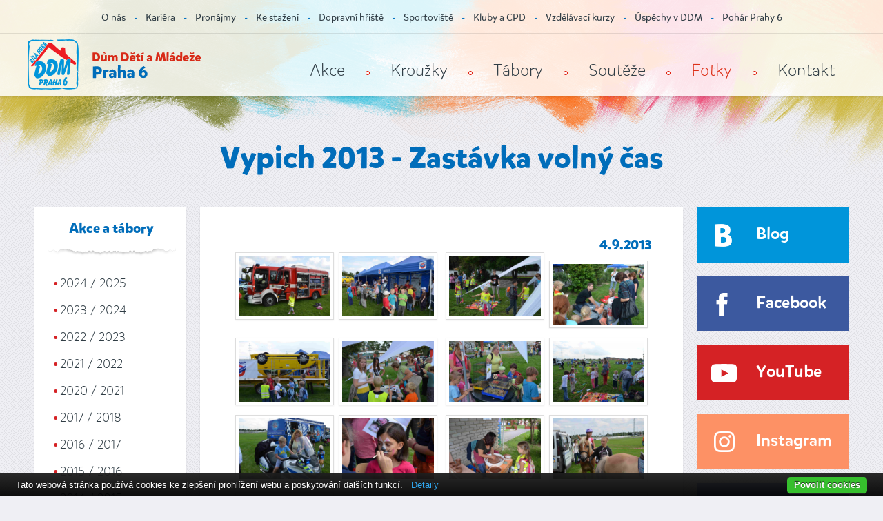

--- FILE ---
content_type: text/html;charset=utf-8
request_url: https://www.ddmp6.cz/fotogalerie/?id=42
body_size: 4668
content:
<!DOCTYPE html>
<html lang="cz">
	<head>
		<meta charset="utf-8" />
		<meta http-equiv="X-UA-Compatible" content="IE=edge" />
		<meta name="viewport" content="width=device-width, initial-scale=1">
		<meta http-equiv="expires" content="1" />
		<meta name="author" content="Virtis s.r.o.; web: http://www.virtis.cz/; e-mail: info@virtis.cz" />
		<meta name="robots" content="" />
		<title>Dům dětí a mládeže Praha 6: Vypich 2013 - Zastávka volný čas</title>
		<link rel="icon" href="/favicon.ico" />
		<link rel="stylesheet" type="text/css" href="/res/fonts/mikado.css" media="screen" />
		<link rel="stylesheet" type="text/css" href="/res/css/bootstrap.min.css" media="screen" />
		<link rel="stylesheet" type="text/css" href="/res/css/bootstrap-theme.min.css" media="screen" />
		<link rel="stylesheet" type="text/css" href="/res/css/owl.carousel.css" media="screen" />
		<link rel="stylesheet" type="text/css" href="/res/css/global.css?serial=6" media="screen" />
		<link rel="stylesheet" type="text/css" href="/res/css/print.css?serial=1" media="print" />
		<link rel="stylesheet" type="text/css" href="/res/css/lightbox.css" media="screen" />
		<script type="text/javascript" src="/res/js/jquery-1.11.2.min.js"></script>
		<script type="text/javascript" src="/res/js/bootstrap.min.js"></script>
		<script type="text/javascript" src="/res/js/owl.carousel.js"></script>
		<script type="text/javascript" src="/res/js/jquery.jcarousel.min.js"></script>
		<script type="text/javascript" src="/res/js/scripts.js?serial=1"></script>
		<script type="text/javascript" src="/res/js/lightbox.min.js"></script>
		<!--[if lt IE 9]>
			<script src="/res/js/ie9/html5shiv.min.js"></script>
			<script src="/res/js/ie9/respond.min.js"></script>
		<![endif]-->
		<script type="text/javascript">try{Typekit.load();}catch(e){}</script>
		<script type="text/javascript" src="https://cdn.jsdelivr.net/npm/cookie-bar/cookiebar-latest.min.js?forceLang=cs&tracking=1&thirdparty=1&always=1&noGeoIp=1"></script>
	</head>
	<body>
		<header>
			<nav class="navbar navbar-fixed-top">
				<div class="container">
					<div class="navbar-header">
						<button type="button" class="navbar-toggle collapsed" data-toggle="collapse" data-target="#navbar" aria-expanded="false" aria-controls="navbar">
							<span class="glyphicon glyphicon-menu-hamburger"></span> Menu
						</button>
						<a href="/" class="navbar-brand" title="úvodní strana"></a>
					</div>
					<div id="navbar" class="navbar-collapse collapse text-center">
					<ul class="hmen nav navbar-nav list-unstyled">
						<li><a href="/akce/">Akce</a></li>
						<li><a href="/krouzky/">Kroužky</a></li>
						<li><a href="/tabory/">Tábory</a></li>
						<li><a href="/souteze/">Soutěže</a></li>
						<li class="active"><a href="/fotogalerie/">Fotky</a></li>
						<li><a href="/o-ddm-praha6/kontakt/">Kontakt</a></li>
					</ul>
					<ul class="subm nav navbar-nav list-unstyled center-block">
						<li><a href="/o-ddm-praha6/">O nás</a></li>
						<li><a href="/kariera/">Kariéra</a></li>
						<li><a href="/pronajmy/">Pronájmy</a></li>
						<li><a href="/o-ddm-praha6/ke-stazeni/">Ke stažení</a></li>
						<li><a href="/dopravni-hriste/">Dopravní hřiště</a></li>
						<li><a href="/sportoviste/">Sportoviště</a></li>
						<li class="toggle visible-sm-inline"><a href="">Více</a></li>
						<li class="hidden-sm"><a href="/kluby/">Kluby a CPD</a></li>
						<li class="toggle visible-md-inline"><a href="">Více</a></li>
						<li class="hidden-sm hidden-md"><a href="/vzdelavaci-kurzy/">Vzdělávací kurzy</a></li>
						<li class="hidden-sm hidden-md"><a href="/o-ddm-praha6/uspechy/">Úspěchy v DDM</a></li>
						<li class="elink hidden-sm hidden-md"><a href="http://www.poharprahy6.cz" onclick="return !window.open(this.href,'','');">Pohár Prahy 6</a></li>
					</ul>
					</div>
					<script type="text/javascript">
						$("#navbar").on("shown.bs.collapse", function() { $(this).attr("style", "height: "+$(window).height()+"px !important; max-height: none; overflow-y: auto !important"); });
						$("#navbar .subm .toggle").click(function(e) { e.preventDefault(); $("#navbar").collapse('show'); })
						$(document).mouseup(function(e) { if(!$("#navbar").is(e.target) && $("#navbar").has(e.target).length === 0) $("#navbar").collapse('hide'); });
					</script>
				</div>
				<div class="line hidden-xs"></div>
			</nav>
		</header>
		<main>
			<div class="container">
				<div class="row">
					<h1 class="col-xs-10 col-sm-6 col-md-7 col-lg-10">Vypich 2013 - Zastávka volný čas</h1>
					<div class="col-sm-4 col-md-3 col-lg-0"></div>
				</div>
				<div class="row">
					<div class="visible-xs-block visible-lg-block col-xs-10 col-lg-2">
						<div class="row">
							<div class="col-xs-10">
								<div class="box">
									<h3 class="first text-center">Akce a tábory</h3>
									<div class="separator"></div>
									<ul class="main-text link-as-text">
										<li><a href="/fotogalerie/?rok=2025">2024 / 2025</a></li>
										<li><a href="/fotogalerie/?rok=2024">2023 / 2024</a></li>
										<li><a href="/fotogalerie/?rok=2023">2022 / 2023</a></li>
										<li><a href="/fotogalerie/?rok=2022">2021 / 2022</a></li>
										<li><a href="/fotogalerie/?rok=2021">2020 / 2021</a></li>
										<li><a href="/fotogalerie/?rok=2018">2017 / 2018</a></li>
										<li><a href="/fotogalerie/?rok=2017">2016 / 2017</a></li>
										<li><a href="/fotogalerie/?rok=2016">2015 / 2016</a></li>
										<li><a href="/fotogalerie/?rok=2015">2014 / 2015</a></li>
										<li><a href="/fotogalerie/?rok=2014">2013 / 2014</a></li>
										<li><a href="/fotogalerie/?rok=2013">2012 / 2013</a></li>
										<li><a href="/fotogalerie/?rok=2012">2011 / 2012</a></li>
									</ul>
									<div class="separator"></div>
									<ul class="main-text link-as-text">
										<li><a href="/fotogalerie/">Zobrazit vše</a></li>
									</ul>
									<div class="separator"></div>
									<h3 class="text-center">Virtuální prohlídky, ukázky prostor</h3>
									<div class="separator"></div>
									<ul class="main-text link-as-text">
										<li><a href="/fotogalerie/?id=10">Dopravní hřiště Vypich</a></li>
										<li><a href="/fotogalerie/?id=13">PC učebna</a></li>
										<li><a href="/fotogalerie/?id=22">Velký sál</a></li>
										<li><a href="/fotogalerie/?id=23">Malý Sál</a></li>
										<li><a href="/fotogalerie/?id=24">Keramická dílna</a></li>
										<li><a href="/fotogalerie/?id=25">Nahrávací studio</a></li>
										<li><a href="/fotogalerie/?id=26">Klub Šestka</a></li>
										<li><a href="/fotogalerie/?id=27">Zoo Koutek</a></li>
										<li><a href="/fotogalerie/?id=28">Zkušebna </a></li>
										<li><a href="/fotogalerie/?id=29">Učebna </a></li>
										<li><a href="/fotogalerie/?id=30">CPD</a></li>
										<li><a href="/fotogalerie/?id=31">Víceúčelové hřiště U Boroviček</a></li>
										<li><a href="/fotogalerie/?id=32">Víceúčelové hřiště Vypich</a></li>
										<li><a href="/fotogalerie/?id=35">Klub Dědina</a></li>
									</ul>
								</div>
							</div>
						</div>
					</div>
					<div class="col-xs-10 col-sm-6 col-md-7 col-lg-6">
					<div class="box wide">
						<h3 class="first news-date">4.9.2013</h3>
						<div></div>
						<br />
						<div class="photogallery clearfix">
							<div class="photogallery thumbnail">
								<a href="/download/?id=1257" data-lightbox="gallery"><img src="/download/?id=1257&amp;thumb" alt="" class="hidden-xs" /><img src="/download/?id=1257" alt="" class="visible-xs-block" /></a>
							</div>
							<div class="photogallery thumbnail">
								<a href="/download/?id=1258" data-lightbox="gallery"><img src="/download/?id=1258&amp;thumb" alt="" class="hidden-xs" /><img src="/download/?id=1258" alt="" class="visible-xs-block" /></a>
							</div>
							<div class="photogallery thumbnail">
								<a href="/download/?id=1259" data-lightbox="gallery"><img src="/download/?id=1259&amp;thumb" alt="" class="hidden-xs" /><img src="/download/?id=1259" alt="" class="visible-xs-block" /></a>
							</div>
							<div class="photogallery thumbnail">
								<a href="/download/?id=1260" data-lightbox="gallery"><img src="/download/?id=1260&amp;thumb" alt="" class="hidden-xs" /><img src="/download/?id=1260" alt="" class="visible-xs-block" /></a>
							</div>
						</div>
						<div class="photogallery clearfix">
							<div class="photogallery thumbnail">
								<a href="/download/?id=1261" data-lightbox="gallery"><img src="/download/?id=1261&amp;thumb" alt="" class="hidden-xs" /><img src="/download/?id=1261" alt="" class="visible-xs-block" /></a>
							</div>
							<div class="photogallery thumbnail">
								<a href="/download/?id=1262" data-lightbox="gallery"><img src="/download/?id=1262&amp;thumb" alt="" class="hidden-xs" /><img src="/download/?id=1262" alt="" class="visible-xs-block" /></a>
							</div>
							<div class="photogallery thumbnail">
								<a href="/download/?id=1263" data-lightbox="gallery"><img src="/download/?id=1263&amp;thumb" alt="" class="hidden-xs" /><img src="/download/?id=1263" alt="" class="visible-xs-block" /></a>
							</div>
							<div class="photogallery thumbnail">
								<a href="/download/?id=1264" data-lightbox="gallery"><img src="/download/?id=1264&amp;thumb" alt="" class="hidden-xs" /><img src="/download/?id=1264" alt="" class="visible-xs-block" /></a>
							</div>
						</div>
						<div class="photogallery clearfix">
							<div class="photogallery thumbnail">
								<a href="/download/?id=1265" data-lightbox="gallery"><img src="/download/?id=1265&amp;thumb" alt="" class="hidden-xs" /><img src="/download/?id=1265" alt="" class="visible-xs-block" /></a>
							</div>
							<div class="photogallery thumbnail">
								<a href="/download/?id=1266" data-lightbox="gallery"><img src="/download/?id=1266&amp;thumb" alt="" class="hidden-xs" /><img src="/download/?id=1266" alt="" class="visible-xs-block" /></a>
							</div>
							<div class="photogallery thumbnail">
								<a href="/download/?id=1267" data-lightbox="gallery"><img src="/download/?id=1267&amp;thumb" alt="" class="hidden-xs" /><img src="/download/?id=1267" alt="" class="visible-xs-block" /></a>
							</div>
							<div class="photogallery thumbnail">
								<a href="/download/?id=1268" data-lightbox="gallery"><img src="/download/?id=1268&amp;thumb" alt="" class="hidden-xs" /><img src="/download/?id=1268" alt="" class="visible-xs-block" /></a>
							</div>
						</div>
						<div class="photogallery clearfix">
							<div class="photogallery thumbnail">
								<a href="/download/?id=1269" data-lightbox="gallery"><img src="/download/?id=1269&amp;thumb" alt="" class="hidden-xs" /><img src="/download/?id=1269" alt="" class="visible-xs-block" /></a>
							</div>
							<div class="photogallery thumbnail">
								<a href="/download/?id=1270" data-lightbox="gallery"><img src="/download/?id=1270&amp;thumb" alt="" class="hidden-xs" /><img src="/download/?id=1270" alt="" class="visible-xs-block" /></a>
							</div>
							<div class="photogallery thumbnail">
								<a href="/download/?id=1271" data-lightbox="gallery"><img src="/download/?id=1271&amp;thumb" alt="" class="hidden-xs" /><img src="/download/?id=1271" alt="" class="visible-xs-block" /></a>
							</div>
							<div class="photogallery thumbnail">
								<a href="/download/?id=1272" data-lightbox="gallery"><img src="/download/?id=1272&amp;thumb" alt="" class="hidden-xs" /><img src="/download/?id=1272" alt="" class="visible-xs-block" /></a>
							</div>
						</div>
						<div class="photogallery clearfix">
							<div class="photogallery thumbnail">
								<a href="/download/?id=1273" data-lightbox="gallery"><img src="/download/?id=1273&amp;thumb" alt="" class="hidden-xs" /><img src="/download/?id=1273" alt="" class="visible-xs-block" /></a>
							</div>
							<div class="photogallery thumbnail">
								<a href="/download/?id=1274" data-lightbox="gallery"><img src="/download/?id=1274&amp;thumb" alt="" class="hidden-xs" /><img src="/download/?id=1274" alt="" class="visible-xs-block" /></a>
							</div>
							<div class="photogallery thumbnail">
								<a href="/download/?id=1275" data-lightbox="gallery"><img src="/download/?id=1275&amp;thumb" alt="" class="hidden-xs" /><img src="/download/?id=1275" alt="" class="visible-xs-block" /></a>
							</div>
							<div class="photogallery thumbnail">
								<a href="/download/?id=1276" data-lightbox="gallery"><img src="/download/?id=1276&amp;thumb" alt="" class="hidden-xs" /><img src="/download/?id=1276" alt="" class="visible-xs-block" /></a>
							</div>
						</div>
						<div class="photogallery clearfix">
							<div class="photogallery thumbnail">
								<a href="/download/?id=1277" data-lightbox="gallery"><img src="/download/?id=1277&amp;thumb" alt="" class="hidden-xs" /><img src="/download/?id=1277" alt="" class="visible-xs-block" /></a>
							</div>
							<div class="photogallery thumbnail">
								<a href="/download/?id=1278" data-lightbox="gallery"><img src="/download/?id=1278&amp;thumb" alt="" class="hidden-xs" /><img src="/download/?id=1278" alt="" class="visible-xs-block" /></a>
							</div>
							<div class="photogallery thumbnail">
								<a href="/download/?id=1279" data-lightbox="gallery"><img src="/download/?id=1279&amp;thumb" alt="" class="hidden-xs" /><img src="/download/?id=1279" alt="" class="visible-xs-block" /></a>
							</div>
							<div class="photogallery thumbnail">
								<a href="/download/?id=1280" data-lightbox="gallery"><img src="/download/?id=1280&amp;thumb" alt="" class="hidden-xs" /><img src="/download/?id=1280" alt="" class="visible-xs-block" /></a>
							</div>
						</div>
						<div class="photogallery clearfix">
							<div class="photogallery thumbnail">
								<a href="/download/?id=1281" data-lightbox="gallery"><img src="/download/?id=1281&amp;thumb" alt="" class="hidden-xs" /><img src="/download/?id=1281" alt="" class="visible-xs-block" /></a>
							</div>
							<div class="photogallery thumbnail">
								<a href="/download/?id=1282" data-lightbox="gallery"><img src="/download/?id=1282&amp;thumb" alt="" class="hidden-xs" /><img src="/download/?id=1282" alt="" class="visible-xs-block" /></a>
							</div>
							<div class="photogallery thumbnail">
								<a href="/download/?id=1283" data-lightbox="gallery"><img src="/download/?id=1283&amp;thumb" alt="" class="hidden-xs" /><img src="/download/?id=1283" alt="" class="visible-xs-block" /></a>
							</div>
							<div class="photogallery thumbnail">
								<a href="/download/?id=1284" data-lightbox="gallery"><img src="/download/?id=1284&amp;thumb" alt="" class="hidden-xs" /><img src="/download/?id=1284" alt="" class="visible-xs-block" /></a>
							</div>
						</div>
						<div class="photogallery clearfix">
							<div class="photogallery thumbnail">
								<a href="/download/?id=1285" data-lightbox="gallery"><img src="/download/?id=1285&amp;thumb" alt="" class="hidden-xs" /><img src="/download/?id=1285" alt="" class="visible-xs-block" /></a>
							</div>
							<div class="photogallery thumbnail">
								<a href="/download/?id=1286" data-lightbox="gallery"><img src="/download/?id=1286&amp;thumb" alt="" class="hidden-xs" /><img src="/download/?id=1286" alt="" class="visible-xs-block" /></a>
							</div>
							<div class="photogallery thumbnail">
								<a href="/download/?id=1287" data-lightbox="gallery"><img src="/download/?id=1287&amp;thumb" alt="" class="hidden-xs" /><img src="/download/?id=1287" alt="" class="visible-xs-block" /></a>
							</div>
							<div class="photogallery thumbnail">
								<a href="/download/?id=1288" data-lightbox="gallery"><img src="/download/?id=1288&amp;thumb" alt="" class="hidden-xs" /><img src="/download/?id=1288" alt="" class="visible-xs-block" /></a>
							</div>
						</div>
						<div class="photogallery clearfix">
							<div class="photogallery thumbnail">
								<a href="/download/?id=1289" data-lightbox="gallery"><img src="/download/?id=1289&amp;thumb" alt="" class="hidden-xs" /><img src="/download/?id=1289" alt="" class="visible-xs-block" /></a>
							</div>
							<div class="photogallery thumbnail">
								<a href="/download/?id=1290" data-lightbox="gallery"><img src="/download/?id=1290&amp;thumb" alt="" class="hidden-xs" /><img src="/download/?id=1290" alt="" class="visible-xs-block" /></a>
							</div>
							<div class="photogallery thumbnail">
								<a href="/download/?id=1291" data-lightbox="gallery"><img src="/download/?id=1291&amp;thumb" alt="" class="hidden-xs" /><img src="/download/?id=1291" alt="" class="visible-xs-block" /></a>
							</div>
							<div class="photogallery thumbnail">
								<a href="/download/?id=1292" data-lightbox="gallery"><img src="/download/?id=1292&amp;thumb" alt="" class="hidden-xs" /><img src="/download/?id=1292" alt="" class="visible-xs-block" /></a>
							</div>
						</div>
						<div class="photogallery clearfix">
							<div class="photogallery thumbnail">
								<a href="/download/?id=1293" data-lightbox="gallery"><img src="/download/?id=1293&amp;thumb" alt="" class="hidden-xs" /><img src="/download/?id=1293" alt="" class="visible-xs-block" /></a>
							</div>
							<div class="photogallery thumbnail">
								<a href="/download/?id=1294" data-lightbox="gallery"><img src="/download/?id=1294&amp;thumb" alt="" class="hidden-xs" /><img src="/download/?id=1294" alt="" class="visible-xs-block" /></a>
							</div>
							<div class="photogallery thumbnail">
								<a href="/download/?id=1295" data-lightbox="gallery"><img src="/download/?id=1295&amp;thumb" alt="" class="hidden-xs" /><img src="/download/?id=1295" alt="" class="visible-xs-block" /></a>
							</div>
							<div class="photogallery thumbnail">
								<a href="/download/?id=1296" data-lightbox="gallery"><img src="/download/?id=1296&amp;thumb" alt="" class="hidden-xs" /><img src="/download/?id=1296" alt="" class="visible-xs-block" /></a>
							</div>
						</div>
						<div class="photogallery clearfix">
							<div class="photogallery thumbnail">
								<a href="/download/?id=1297" data-lightbox="gallery"><img src="/download/?id=1297&amp;thumb" alt="" class="hidden-xs" /><img src="/download/?id=1297" alt="" class="visible-xs-block" /></a>
							</div>
							<div class="photogallery thumbnail">
								<a href="/download/?id=1298" data-lightbox="gallery"><img src="/download/?id=1298&amp;thumb" alt="" class="hidden-xs" /><img src="/download/?id=1298" alt="" class="visible-xs-block" /></a>
							</div>
							<div class="photogallery thumbnail">
								<a href="/download/?id=1299" data-lightbox="gallery"><img src="/download/?id=1299&amp;thumb" alt="" class="hidden-xs" /><img src="/download/?id=1299" alt="" class="visible-xs-block" /></a>
							</div>
							<div class="photogallery thumbnail">
								<a href="/download/?id=1300" data-lightbox="gallery"><img src="/download/?id=1300&amp;thumb" alt="" class="hidden-xs" /><img src="/download/?id=1300" alt="" class="visible-xs-block" /></a>
							</div>
						</div>
						<div class="photogallery clearfix">
							<div class="photogallery thumbnail">
								<a href="/download/?id=1301" data-lightbox="gallery"><img src="/download/?id=1301&amp;thumb" alt="" class="hidden-xs" /><img src="/download/?id=1301" alt="" class="visible-xs-block" /></a>
							</div>
							<div class="photogallery thumbnail">
								<a href="/download/?id=1302" data-lightbox="gallery"><img src="/download/?id=1302&amp;thumb" alt="" class="hidden-xs" /><img src="/download/?id=1302" alt="" class="visible-xs-block" /></a>
							</div>
							<div class="photogallery thumbnail">
								<a href="/download/?id=1303" data-lightbox="gallery"><img src="/download/?id=1303&amp;thumb" alt="" class="hidden-xs" /><img src="/download/?id=1303" alt="" class="visible-xs-block" /></a>
							</div>
							<div class="photogallery thumbnail">
								<a href="/download/?id=1304" data-lightbox="gallery"><img src="/download/?id=1304&amp;thumb" alt="" class="hidden-xs" /><img src="/download/?id=1304" alt="" class="visible-xs-block" /></a>
							</div>
						</div>
						<div class="photogallery clearfix">
							<div class="photogallery thumbnail">
								<a href="/download/?id=1305" data-lightbox="gallery"><img src="/download/?id=1305&amp;thumb" alt="" class="hidden-xs" /><img src="/download/?id=1305" alt="" class="visible-xs-block" /></a>
							</div>
							<div class="photogallery thumbnail">
								<a href="/download/?id=1306" data-lightbox="gallery"><img src="/download/?id=1306&amp;thumb" alt="" class="hidden-xs" /><img src="/download/?id=1306" alt="" class="visible-xs-block" /></a>
							</div>
							<div class="photogallery thumbnail">
								<a href="/download/?id=1307" data-lightbox="gallery"><img src="/download/?id=1307&amp;thumb" alt="" class="hidden-xs" /><img src="/download/?id=1307" alt="" class="visible-xs-block" /></a>
							</div>
							<div class="photogallery thumbnail">
								<a href="/download/?id=1308" data-lightbox="gallery"><img src="/download/?id=1308&amp;thumb" alt="" class="hidden-xs" /><img src="/download/?id=1308" alt="" class="visible-xs-block" /></a>
							</div>
						</div>
						<div class="photogallery clearfix">
							<div class="photogallery thumbnail">
								<a href="/download/?id=1309" data-lightbox="gallery"><img src="/download/?id=1309&amp;thumb" alt="" class="hidden-xs" /><img src="/download/?id=1309" alt="" class="visible-xs-block" /></a>
							</div>
							<div class="photogallery thumbnail">
								<a href="/download/?id=1310" data-lightbox="gallery"><img src="/download/?id=1310&amp;thumb" alt="" class="hidden-xs" /><img src="/download/?id=1310" alt="" class="visible-xs-block" /></a>
							</div>
							<div class="photogallery thumbnail">
								<a href="/download/?id=1311" data-lightbox="gallery"><img src="/download/?id=1311&amp;thumb" alt="" class="hidden-xs" /><img src="/download/?id=1311" alt="" class="visible-xs-block" /></a>
							</div>
							<div class="photogallery thumbnail">
								<a href="/download/?id=1312" data-lightbox="gallery"><img src="/download/?id=1312&amp;thumb" alt="" class="hidden-xs" /><img src="/download/?id=1312" alt="" class="visible-xs-block" /></a>
							</div>
						</div>
						<div class="photogallery clearfix">
							<div class="photogallery thumbnail">
								<a href="/download/?id=1313" data-lightbox="gallery"><img src="/download/?id=1313&amp;thumb" alt="" class="hidden-xs" /><img src="/download/?id=1313" alt="" class="visible-xs-block" /></a>
							</div>
						<div></div>
						<div></div>
						<div></div>
						</div>
					</div>
					</div>
					<div class="col-xs-10 col-sm-4 col-md-3 col-lg-2">
						<div class="row">
							<div class="col-xs-5 col-sm-10"><a href="https://blog.ddmp6.cz/" class="social blog">Blog</a></div>
							<div class="col-xs-5 col-sm-10"><a href="https://www.facebook.com/pages/D%C5%AFm-d%C4%9Bt%C3%AD-a-ml%C3%A1de%C5%BEe-Praha-6/111264318928966" class="social facebook">Facebook</a></div>
							<div class="col-xs-5 col-sm-10"><a href="http://www.youtube.com/user/DDMPraha6" class="social youtube">YouTube</a></div>
							<div class="col-xs-5 col-sm-10"><a href="https://www.instagram.com/ddmpraha6/" class="social instagram">Instagram</a></div>
							<div class="col-xs-5 col-sm-10"><a href="https://discord.gg/TxRkwQ3" class="social discord">Discord</a></div>
							<script type="text/javascript">$("a.social").click(function(e) { e.preventDefault(); window.open(this.href,'',''); });</script>
						</div>
						<div class="row">
							<div class="col-xs-10">
								<div class="box">
									<h3 class="first text-center">Měsíční přehled</h3>
									<div class="separator"></div>
									<ul class="links list-unstyled">
										<li><a href="/download/?id=27963">měsíční přehled listopad 2025.pdf</a></li>
										<li><a href="/download/?id=27962">měsíční přehled říjen 2025.pdf</a></li>
									</ul>
									<div class="line"></div>
									<a href="/mesicni-prehled/" class="btn btn-block">zobrazit archiv</a>
								</div>
							</div>
						</div>
						<div class="row">
							<div class="col-xs-10">
								<div class="box">
									<h3 class="first text-center">Aktuality</h3>
									<div class="separator"></div>
									<div class="news">
										<a href="/aktuality/?archiv" class="btn btn-block">zobrazit archiv</a>
									</div>
								</div>
							</div>
						</div>
						<div class="row">
							<div class="col-xs-10">
								<div class="box">
									<h3 class="first text-center">Zřizovatel</h3>
									<div class="separator"></div>
									<p style="margin: 15px 0 0 0; text-align: center;">Zřizovatel příspěvkové organizace Hlavní město Praha</p>
									<div class="text-center"><a href="https://www.praha.eu/"><img alt="Praha" src="/res/img/praha_logo.svg"></a></div>
									<div class="line"></div>
								</div>
							</div>
						</div>
					</div>
				</div>
			</div>
			<div class="container-fluid hidden-xs"><div class="separator"></div></div>
			<div class="container">
				<h2 class="h1">Dnes probíhá</h2>
				<div id="carousel-present-actions" class="row row-centered"><div class="col-xs-10 col-centered"><div class="box"><div class="pin"></div><h4 class="link-as-text"><a href="/tabory/?id=697">workshops</a></h4><div class="termin">1.9.2025 až 31.8.2026</div><div class="details"><div class="capacity"><span class="glyphicon glyphicon-ok"></span> volno</div><div><span class="glyphicon glyphicon-star-empty"></span>  až  let</div></div><a href="/profil/?tabor=697" class="btn btn-block">online přihláška</a></div></div></div>
				<script type="text/javascript">$("#carousel-present-actions").on("initialized.owl.carousel changed.owl.carousel", function(e) { if(e.page.size > 1) { if(e.item.index == 0) $(this).find(".owl-prev").fadeOut(); else $(this).find(".owl-prev").fadeIn(); if((e.item.index + e.page.size) >= e.item.count) $(this).find(".owl-next").fadeOut(); else $(this).find(".owl-next").fadeIn(); } }).owlCarousel({ responsive: { 0: { items: 1, nav: true, dots: false, stagePadding: 40 }, 640: { items: 1, nav: true, dots: false, stagePadding: 80 }, 768: { nav: true, dots: false, mouseDrag: false }, 992: { items: 4, nav: true, dots: false, mouseDrag: false }, 1200: { items: 5, nav: true, dots: false, mouseDrag: false } } });</script>
			</div>
			<div class="bg-body-bottom"></div>
		</main>
		<footer>
			<div class="container sponsor">
				<div class="row row-centered"><div class="col-xs-5 col-sm-3 col-md-2 col-centered text-center"><a href="http://opjak.cz/"><img src="/download/?id=26009" alt="Spolufinancováno EU + MŠMT" /></a></div><div class="col-xs-5 col-sm-3 col-md-2 col-centered text-center"><a href="http://www.praha.eu"><img src="/download/?id=15305" alt="Hlavní město Praha" /></a></div><div class="col-xs-5 col-sm-3 col-md-2 col-centered text-center"><a href="http://www.volnycaspraha.cz"><img src="/download/?id=15306" alt="Volný čas Praha, Pražské domy dětí a mládeže" /></a></div><div class="col-xs-5 col-sm-3 col-md-2 col-centered text-center"><a href="http://www.prazskyfilmovykufr.cz"><img src="/download/?id=15307" alt="Pražský filmový Kufr" /></a></div><div class="col-xs-5 col-sm-3 col-md-2 col-centered text-center"><a href="http://www.praha6.cz"><img src="/download/?id=22942" alt="Městská část Praha 6" /></a></div><div class="col-xs-5 col-sm-3 col-md-2 col-centered text-center"><a href="http://www.virtis.cz/"><img src="/download/?id=15309" alt="Virtis" /></a></div><div class="col-xs-5 col-sm-3 col-md-2 col-centered text-center"><a href="http://www.prahavolnocasova.cz"><img src="/download/?id=15310" alt="Praha volnočasová" /></a></div><div class="col-xs-5 col-sm-3 col-md-2 col-centered text-center"><a href="http://www.digikoalice.cz"><img src="/download/?id=14775" alt="DigiKoalice" /></a></div><div class="col-xs-5 col-sm-3 col-md-2 col-centered text-center"><a href="http://www.ibesip.cz"><img src="/download/?id=1377" alt="BESIP" /></a></div><div class="col-xs-5 col-sm-3 col-md-2 col-centered text-center"><a href="http://www.ebazeny.cz/"><img src="/download/?id=599" alt="Ebazeny" /></a></div><div class="col-xs-5 col-sm-3 col-md-2 col-centered text-center"><a href="http://www.longhorns.cz"><img src="/download/?id=16386" alt="FBC Texas" /></a></div><div class="col-xs-5 col-sm-3 col-md-2 col-centered text-center"><a href="http://www.eduard.com/"><img src="/download/?id=15681" alt="EDUARD – MODEL ACCESSORIES, spol. s r.o." /></a></div><div class="col-xs-5 col-sm-3 col-md-2 col-centered text-center"><a href="http://www.dlabacov.cz"><img src="/download/?id=4055" alt="Kongresové centrum Dlabačov" /></a></div><div class="col-xs-5 col-sm-3 col-md-2 col-centered text-center"><a href="http://www.kudyznudy.cz/"><img src="/download/?id=15565" alt="Kudy z nudy" /></a></div><div class="clearfix"></div></div>
			</div>
			<script type="text/javascript">$(".sponsor a").click(function(e) { e.preventDefault(); window.open(this.href,'',''); });</script>
			<div class="line"></div>
			<nav>
				<ul class="container list-unstyled list-inline hmen text-center visible-md-block visible-lg-block">
						<li><a href="/akce/">Akce</a></li>
						<li><a href="/krouzky/">Kroužky</a></li>
						<li><a href="/tabory/">Tábory</a></li>
						<li><a href="/souteze/">Soutěže</a></li>
						<li class="active"><a href="/fotogalerie/">Fotky</a></li>
						<li><a href="/o-ddm-praha6/kontakt/">Kontakt</a></li>
				</ul>
				<div class="line visible-md-block visible-lg-block"></div>
				<ul class="container list-unstyled list-inline subm text-center visible-lg-block">
						<li><a href="/o-ddm-praha6/">O nás</a></li>
						<li><a href="/kariera/">Kariéra</a></li>
						<li><a href="/pronajmy/">Pronájmy</a></li>
						<li><a href="/o-ddm-praha6/ke-stazeni/">Ke stažení</a></li>
						<li><a href="/dopravni-hriste/">Dopravní hřiště</a></li>
						<li><a href="/sportoviste/">Sportoviště</a></li>
						<li><a href="/kluby/">Kluby a CPD</a></li>
						<li><a href="/vzdelavaci-kurzy/">Vzdělávací kurzy</a></li>
						<li><a href="/o-ddm-praha6/uspechy/">Úspěchy v DDM</a></li>
						<li class="elink"><a href="http://www.poharprahy6.cz" onclick="return !window.open(this.href,'','');">Pohár Prahy 6</a></li>
				</ul>
				<div class="line visible-lg-block"></div>
			</nav>
			<div class="container">
				<div class="copyright row">
					<div class="col-sm-6 col-md-5 col-lg-4">
						<h5>Copyright &copy; Dům dětí a&nbsp;mládeže Praha&nbsp;6</h5>
						Všechna práva vyhrazena. Kopírování textů, fotografií a&nbsp;ostatních částí webu pouze se souhlasem.					</div>
					<div class="tellinger hidden-xs col-sm-4 col-md-3 col-md-offset-2 col-lg-3 col-lg-offset-3 text-right">
						design<span> </span><a href="http://www.tellinger.cz" onclick="return !window.open(this.href,'','');">tellinger.cz</a>
					</div>
				</div>
			</div>
		</footer>
		<div class="bg-body-top"></div>
	</body>
</html>


--- FILE ---
content_type: text/css
request_url: https://www.ddmp6.cz/res/fonts/mikado.css
body_size: 787
content:
/**
 * @license
 * MyFonts Webfont Build ID 3009303, 2015-04-15T04:19:32-0400
 *
 * The fonts listed in this notice are subject to the End User License
 * Agreement(s) entered into by the website owner. All other parties are
 * explicitly restricted from using the Licensed Webfonts(s).
 *
 * You may obtain a valid license at the URLs below.
 *
 * Webfont: MikadoUltra by HVD Fonts
 * URL: http://www.myfonts.com/fonts/hvdfonts/mikado/ultra/
 *
 * Webfont: MikadoMedium by HVD Fonts
 * URL: http://www.myfonts.com/fonts/hvdfonts/mikado/medium/
 *
 * Webfont: MikadoRegular by HVD Fonts
 * URL: http://www.myfonts.com/fonts/hvdfonts/mikado/regular/
 *
 * Webfont: MikadoBlack by HVD Fonts
 * URL: http://www.myfonts.com/fonts/hvdfonts/mikado/black/
 *
 * Webfont: MikadoLight by HVD Fonts
 * URL: http://www.myfonts.com/fonts/hvdfonts/mikado/light/
 *
 * Webfont: MikadoBold by HVD Fonts
 * URL: http://www.myfonts.com/fonts/hvdfonts/mikado/bold/
 *
 *
 * License: http://www.myfonts.com/viewlicense?type=web&buildid=3009303
 * Licensed pageviews: 10,000
 * Webfonts copyright: Copyright (c) 2013 by Hannes von Doehren. All rights reserved.
 *
 * © 2015 MyFonts Inc
*/


/* @import must be at top of file, otherwise CSS will not work */
@import url("//hello.myfonts.net/count/2deb17");

@font-face {font-family: 'MikadoUltra';src: url('./mikado-ultra.eot');src: url('./mikado-ultra.eot?#iefix') format('embedded-opentype'),url('./mikado-ultra.woff2') format('woff2'),url('./mikado-ultra.woff') format('woff'),url('./mikado-ultra.ttf') format('truetype');}

@font-face {font-family: 'MikadoMedium';src: url('./mikado-medium.eot');src: url('./mikado-medium.eot?#iefix') format('embedded-opentype'),url('./mikado-medium.woff2') format('woff2'),url('./mikado-medium.woff') format('woff'),url('./mikado-medium.ttf') format('truetype');}

@font-face {font-family: 'MikadoRegular';src: url('./mikado-regular.eot');src: url('./mikado-regular.eot?#iefix') format('embedded-opentype'),url('./mikado-regular.woff2') format('woff2'),url('./mikado-regular.woff') format('woff'),url('./mikado-regular.ttf') format('truetype');}

@font-face {font-family: 'MikadoBlack';src: url('./mikado-black.eot');src: url('./mikado-black.eot?#iefix') format('embedded-opentype'),url('./mikado-black.woff2') format('woff2'),url('./mikado-black.woff') format('woff'),url('./mikado-black.ttf') format('truetype');}

@font-face {font-family: 'MikadoLight';src: url('./mikado-light.eot');src: url('./mikado-light.eot?#iefix') format('embedded-opentype'),url('./mikado-light.woff2') format('woff2'),url('./mikado-light.woff') format('woff'),url('./mikado-light.ttf') format('truetype');}

@font-face {font-family: 'MikadoBold';src: url('./mikado-bold.eot');src: url('./mikado-bold.eot?#iefix') format('embedded-opentype'),url('./mikado-bold.woff2') format('woff2'),url('./mikado-bold.woff') format('woff'),url('./mikado-bold.ttf') format('truetype');}


--- FILE ---
content_type: image/svg+xml
request_url: https://www.ddmp6.cz/res/img/praha_logo.svg
body_size: 3829
content:
<?xml version="1.0" encoding="UTF-8"?>
<svg id="Vrstva_1" xmlns="http://www.w3.org/2000/svg" width="33.9mm" height="33.9mm" version="1.1" viewBox="0 0 96 96">
  <!-- Generator: Adobe Illustrator 29.1.0, SVG Export Plug-In . SVG Version: 2.1.0 Build 142)  -->
  <defs>
    <style>
      .st0 {
        fill: #ffd200;
      }

      .st1 {
        fill: #e00700;
      }
    </style>
  </defs>
  <rect class="st1" x="8" y="8" width="39.2" height="80"/>
  <rect class="st1" x="48.8" y="8" width="39.2" height="80"/>
  <path class="st0" d="M67.1,21.8l1.2-3.9,1.2,3.9h-2.5ZM69.1,16h-1.6l-3.2,9.5h1.6l.8-2.3h3.3l.8,2.3h1.6l-3.2-9.5Z"/>
  <polygon class="st0" points="76.5 43.6 76.5 34.1 82.2 34.1 82.2 35.5 78.1 35.5 78.1 38.2 81.6 38.2 81.6 39.5 78.1 39.5 78.1 42.3 82.2 42.3 82.2 43.6 76.5 43.6"/>
  <polygon class="st0" points="53.1 25.5 53.1 16 54.6 16 54.6 19.9 58.8 19.9 58.8 16 60.3 16 60.3 25.5 58.8 25.5 58.8 21.2 54.6 21.2 54.6 25.5 53.1 25.5"/>
  <path class="st0" d="M37.8,21.8l1.2-3.9,1.2,3.9h-2.5ZM39.9,16h-1.6l-3.2,9.5h1.6l.8-2.3h3.3l.8,2.3h1.6l-3.2-9.5Z"/>
  <path class="st0" d="M67.1,58.1l1.2-3.9,1.2,3.9h-2.5ZM69.1,52.3h-1.6l-3.2,9.5h1.6l.8-2.3h3.3l.8,2.3h1.6l-3.2-9.5Z"/>
  <path class="st0" d="M28.3,20.4h-1.3v-3.1h1.3c1,0,1.8.4,1.8,1.6s-.8,1.6-1.8,1.6M30.1,21.4c1-.4,1.7-1.3,1.7-2.6,0-1.8-1.5-2.9-3.3-2.9h-3v9.5h1.6v-3.7h1.6l1.8,3.7h1.8l-2-4Z"/>
  <path class="st0" d="M37.8,39.9l1.2-3.9,1.2,3.9h-2.5ZM39.9,34.1h-1.6l-3.2,9.5h1.6l.8-2.3h3.3l.8,2.3h1.6l-3.2-9.5Z"/>
  <g>
    <path class="st0" d="M18.4,20.7h-1.3v-3.3h1.3c1,0,1.8.4,1.8,1.7s-.8,1.7-1.8,1.7M18.5,16h-3v9.5h1.6v-3.5h1.4c1.9,0,3.3-1.2,3.3-3s-1.4-3-3.3-3"/>
    <path class="st0" d="M28.3,38.6h-1.3v-3.1h1.3c1,0,1.8.4,1.8,1.6s-.8,1.6-1.8,1.6M30.1,39.6c1-.4,1.7-1.3,1.7-2.6,0-1.8-1.5-2.9-3.3-2.9h-3v9.5h1.6v-3.7h1.6l1.8,3.7h1.8l-2-4Z"/>
  </g>
  <path class="st0" d="M37.8,58.1l1.2-3.9,1.2,3.9h-2.5ZM39.9,52.3h-1.6l-3.2,9.5h1.6l.8-2.3h3.3l.8,2.3h1.6l-3.2-9.5Z"/>
  <g>
    <path class="st0" d="M18.4,38.8h-1.3v-3.3h1.3c1,0,1.8.4,1.8,1.7s-.8,1.7-1.8,1.7M18.5,34.1h-3v9.5h1.6v-3.5h1.4c1.9,0,3.3-1.2,3.3-3s-1.4-3-3.3-3"/>
    <path class="st0" d="M28.3,56.8h-1.3v-3.1h1.3c1,0,1.8.4,1.8,1.6s-.8,1.6-1.8,1.6M30.1,57.8c1-.4,1.7-1.3,1.7-2.6,0-1.8-1.5-2.9-3.3-2.9h-3v9.5h1.6v-3.7h1.6l1.8,3.7h1.8l-2-4Z"/>
  </g>
  <path class="st0" d="M37.9,76.4l1.2-3.9,1.2,3.9h-2.5ZM39.9,70.6h-1.6l-3.2,9.5h1.6l.8-2.3h3.3l.8,2.3h1.6l-3.2-9.5Z"/>
  <g>
    <path class="st0" d="M18.4,57h-1.3v-3.3h1.3c1,0,1.8.4,1.8,1.7s-.8,1.7-1.8,1.7M18.5,52.3h-3v9.5h1.6v-3.5h1.4c1.9,0,3.3-1.2,3.3-3s-1.4-3-3.3-3"/>
    <path class="st0" d="M28.3,75.1h-1.3v-3.1h1.3c1,0,1.8.4,1.8,1.6s-.8,1.6-1.8,1.6M30.1,76c1-.4,1.7-1.3,1.7-2.6,0-1.8-1.5-2.9-3.3-2.9h-3v9.5h1.6v-3.7h1.6l1.8,3.7h1.8l-2-4Z"/>
    <path class="st0" d="M18.4,75.3h-1.3v-3.3h1.3c1,0,1.8.4,1.8,1.7s-.8,1.7-1.8,1.7M18.6,70.6h-3v9.5h1.6v-3.5h1.4c1.9,0,3.3-1.2,3.3-3s-1.5-3-3.3-3"/>
    <path class="st0" d="M60.4,72.2c-.6-.2-1.6-.4-2.8-.4s-3.2.9-3.2,3.5,1.6,3.6,3.2,3.6,1.3-.1,1.6-.2v-2.6h-2.1v-1.3h3.6v4.8c-.8.4-1.8.7-3,.7-2.8,0-4.9-1.6-4.9-4.9s2.1-4.8,4.9-4.8,2.2.2,2.8.4v1.3Z"/>
    <path class="st0" d="M60.4,54c-.6-.2-1.6-.4-2.8-.4s-3.2.9-3.2,3.5,1.6,3.6,3.2,3.6,1.3-.1,1.6-.2v-2.6h-2.1v-1.3h3.6v4.8c-.8.4-1.8.7-3,.7-2.8,0-4.9-1.6-4.9-4.9s2.1-4.8,4.9-4.8,2.2.2,2.8.4v1.3Z"/>
    <path class="st0" d="M60.4,35.8c-.6-.2-1.6-.4-2.8-.4s-3.2.9-3.2,3.5,1.6,3.6,3.2,3.6,1.3-.1,1.6-.2v-2.6h-2.1v-1.3h3.6v4.8c-.8.4-1.8.7-3,.7-2.8,0-4.9-1.6-4.9-4.9s2.1-4.8,4.9-4.8,2.2.2,2.8.4v1.3Z"/>
    <path class="st0" d="M68.6,43.7c-2.5,0-3.7-1.5-3.7-3.8v-5.8h1.6v5.8c0,1.6.7,2.5,2.1,2.5s2.1-.9,2.1-2.5v-5.8h1.6v5.8c0,2.3-1.1,3.8-3.7,3.8"/>
  </g>
  <metadata>
    <sfw xmlns="http://ns.adobe.com/SaveForWeb/1.0/">
      <slices/>
      <sliceSourceBounds x="8" y="8" width="80" height="80" bottomLeftOrigin="true"/>
    </sfw>
  </metadata>
</svg>